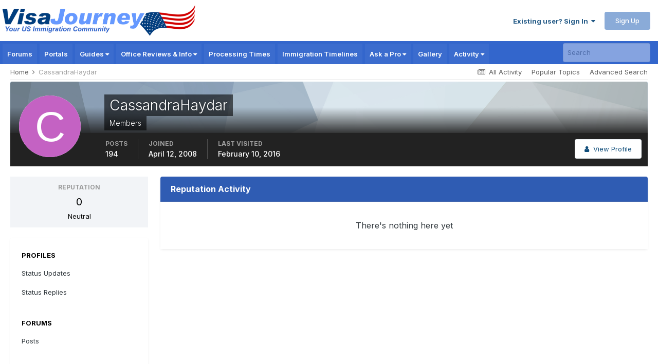

--- FILE ---
content_type: text/html; charset=utf-8
request_url: https://www.google.com/recaptcha/api2/aframe
body_size: 183
content:
<!DOCTYPE HTML><html><head><meta http-equiv="content-type" content="text/html; charset=UTF-8"></head><body><script nonce="_BAcdvuwrIIlSRgdJGLXhA">/** Anti-fraud and anti-abuse applications only. See google.com/recaptcha */ try{var clients={'sodar':'https://pagead2.googlesyndication.com/pagead/sodar?'};window.addEventListener("message",function(a){try{if(a.source===window.parent){var b=JSON.parse(a.data);var c=clients[b['id']];if(c){var d=document.createElement('img');d.src=c+b['params']+'&rc='+(localStorage.getItem("rc::a")?sessionStorage.getItem("rc::b"):"");window.document.body.appendChild(d);sessionStorage.setItem("rc::e",parseInt(sessionStorage.getItem("rc::e")||0)+1);localStorage.setItem("rc::h",'1765716564930');}}}catch(b){}});window.parent.postMessage("_grecaptcha_ready", "*");}catch(b){}</script></body></html>

--- FILE ---
content_type: text/javascript
request_url: https://static.visajourney.com/images/uploads/javascript_global/root_map.js?v=3afd0626d81765684409
body_size: -78
content:
var ipsJavascriptMap={"core":{"global_core":"https://static.visajourney.com/images/uploads/javascript_core/global_global_core.js","front_core":"https://static.visajourney.com/images/uploads/javascript_core/front_front_core.js","front_statuses":"https://static.visajourney.com/images/uploads/javascript_core/front_front_statuses.js","front_profile":"https://static.visajourney.com/images/uploads/javascript_core/front_front_profile.js","front_search":"https://static.visajourney.com/images/uploads/javascript_core/front_front_search.js","front_streams":"https://static.visajourney.com/images/uploads/javascript_core/front_front_streams.js","front_system":"https://static.visajourney.com/images/uploads/javascript_core/front_front_system.js","front_messages":"https://static.visajourney.com/images/uploads/javascript_core/front_front_messages.js","front_modcp":"https://static.visajourney.com/images/uploads/javascript_core/front_front_modcp.js","front_widgets":"https://static.visajourney.com/images/uploads/javascript_core/front_front_widgets.js","front_ignore":"https://static.visajourney.com/images/uploads/javascript_core/front_front_ignore.js"},"forums":{"front_topic":"https://static.visajourney.com/images/uploads/javascript_forums/front_front_topic.js","front_forum":"https://static.visajourney.com/images/uploads/javascript_forums/front_front_forum.js"},"gallery":{"front_browse":"https://static.visajourney.com/images/uploads/javascript_gallery/front_front_browse.js","front_global":"https://static.visajourney.com/images/uploads/javascript_gallery/front_front_global.js","front_view":"https://static.visajourney.com/images/uploads/javascript_gallery/front_front_view.js","front_submit":"https://static.visajourney.com/images/uploads/javascript_gallery/front_front_submit.js"},"blog":{"front_browse":"https://static.visajourney.com/images/uploads/javascript_blog/front_front_browse.js"}};;

--- FILE ---
content_type: application/javascript; charset=utf-8
request_url: https://fundingchoicesmessages.google.com/f/AGSKWxWHRCdS_4OH0-7Ps7A5DLxCOUBWnNwwWJobvpJTiAayFuqZURlcCWTjzCWbVu4pxYWsl2lYntR4SWIhQZh2EBzL-UShVW6-T_Rj5OPvYWK6v1_7ahnRjyyOqc2cwu_LDrG1Uzvms08X3bZlFG0XS7oTyH79pC_nAhoPqzudl7iBj7KibefpPU1hw6UP/_/ad.html?/ad300x./ad-top--adserver//advertisements2.
body_size: -1291
content:
window['dbce00d8-e59b-4617-8099-b41b53db8a4a'] = true;